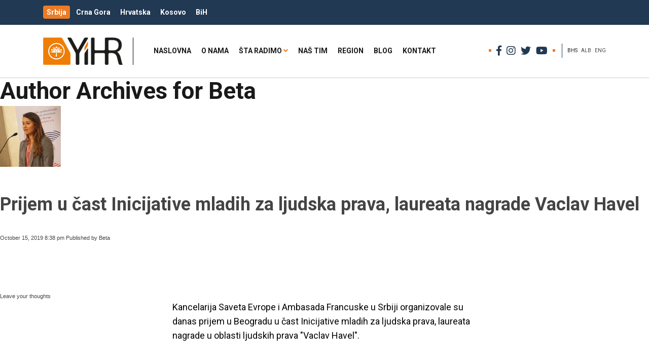

--- FILE ---
content_type: text/html; charset=UTF-8
request_url: https://yihr.rs/bhs/author/beta/
body_size: 14197
content:
<!doctype html>
<html lang="bhs-BHS" class="no-js">
	<head>
		<meta charset="UTF-8">
		<title>Beta, Author at YIHR.rs</title>
		<link href="//www.google-analytics.com" rel="dns-prefetch">
        <link href="https://yihr.rs/wp-content/themes/yihr/images/icons/touch.png" rel="apple-touch-icon-precomposed">
        <link href="https://fonts.googleapis.com/css?family=Open+Sans:400,400i,600,600i,700,700i|Roboto:400,400i,700,700i&amp;subset=cyrillic,cyrillic-ext,latin-ext" rel="stylesheet">
		<meta http-equiv="X-UA-Compatible" content="IE=edge,chrome=1">
		<meta name="viewport" content="width=device-width, initial-scale=1.0">
		<meta name="description" content="">
		<meta name='robots' content='index, follow, max-image-preview:large, max-snippet:-1, max-video-preview:-1' />
<link rel="alternate" hreflang="bhs" href="https://yihr.rs/bhs/author/beta/" />
<link rel="alternate" hreflang="sq" href="https://yihr.rs/sq/author/beta/" />
<link rel="alternate" hreflang="x-default" href="https://yihr.rs/bhs/author/beta/" />

	<!-- This site is optimized with the Yoast SEO plugin v20.7 - https://yoast.com/wordpress/plugins/seo/ -->
	<link rel="canonical" href="https://yihr.rs/bhs/author/beta/" />
	<meta property="og:locale" content="en_US" />
	<meta property="og:type" content="profile" />
	<meta property="og:title" content="Beta, Author at YIHR.rs" />
	<meta property="og:url" content="https://yihr.rs/bhs/author/beta/" />
	<meta property="og:site_name" content="YIHR.rs" />
	<meta property="og:image" content="https://secure.gravatar.com/avatar/b7e87d0ea4d08be7d558738f08fcd0d5?s=500&d=mm&r=g" />
	<meta name="twitter:card" content="summary_large_image" />
	<script type="application/ld+json" class="yoast-schema-graph">{"@context":"https://schema.org","@graph":[{"@type":"ProfilePage","@id":"https://yihr.rs/bhs/author/beta/","url":"https://yihr.rs/bhs/author/beta/","name":"Beta, Author at YIHR.rs","isPartOf":{"@id":"https://yihr.rs/bhs/#website"},"primaryImageOfPage":{"@id":"https://yihr.rs/bhs/author/beta/#primaryimage"},"image":{"@id":"https://yihr.rs/bhs/author/beta/#primaryimage"},"thumbnailUrl":"https://yihr.rs/wp-content/uploads/2019/10/DSC02371.jpg","breadcrumb":{"@id":"https://yihr.rs/bhs/author/beta/#breadcrumb"},"inLanguage":"bhs-BHS","potentialAction":[{"@type":"ReadAction","target":["https://yihr.rs/bhs/author/beta/"]}]},{"@type":"ImageObject","inLanguage":"bhs-BHS","@id":"https://yihr.rs/bhs/author/beta/#primaryimage","url":"https://yihr.rs/wp-content/uploads/2019/10/DSC02371.jpg","contentUrl":"https://yihr.rs/wp-content/uploads/2019/10/DSC02371.jpg","width":760,"height":400},{"@type":"BreadcrumbList","@id":"https://yihr.rs/bhs/author/beta/#breadcrumb","itemListElement":[{"@type":"ListItem","position":1,"name":"Home","item":"https://yihr.rs/bhs/"},{"@type":"ListItem","position":2,"name":"Archives for Beta"}]},{"@type":"WebSite","@id":"https://yihr.rs/bhs/#website","url":"https://yihr.rs/bhs/","name":"YIHR.rs","description":"","publisher":{"@id":"https://yihr.rs/bhs/#organization"},"potentialAction":[{"@type":"SearchAction","target":{"@type":"EntryPoint","urlTemplate":"https://yihr.rs/bhs/?s={search_term_string}"},"query-input":"required name=search_term_string"}],"inLanguage":"bhs-BHS"},{"@type":"Organization","@id":"https://yihr.rs/bhs/#organization","name":"Inicijativa mladih za ljudska prava","url":"https://yihr.rs/bhs/","logo":{"@type":"ImageObject","inLanguage":"bhs-BHS","@id":"https://yihr.rs/bhs/#/schema/logo/image/","url":"https://yihr.rs/wp-content/uploads/2019/04/yihr-logo.png","contentUrl":"https://yihr.rs/wp-content/uploads/2019/04/yihr-logo.png","width":157,"height":54,"caption":"Inicijativa mladih za ljudska prava"},"image":{"@id":"https://yihr.rs/bhs/#/schema/logo/image/"}},{"@type":"Person","@id":"https://yihr.rs/bhs/#/schema/person/1d45b318acd2d4a9ed753e5e4cf5a182","name":"Beta","image":{"@type":"ImageObject","inLanguage":"bhs-BHS","@id":"https://yihr.rs/bhs/#/schema/person/image/","url":"https://secure.gravatar.com/avatar/b7e87d0ea4d08be7d558738f08fcd0d5?s=96&d=mm&r=g","contentUrl":"https://secure.gravatar.com/avatar/b7e87d0ea4d08be7d558738f08fcd0d5?s=96&d=mm&r=g","caption":"Beta"},"mainEntityOfPage":{"@id":"https://yihr.rs/bhs/author/beta/"}}]}</script>
	<!-- / Yoast SEO plugin. -->


<link rel='dns-prefetch' href='//ws.sharethis.com' />
<script type="text/javascript">
window._wpemojiSettings = {"baseUrl":"https:\/\/s.w.org\/images\/core\/emoji\/14.0.0\/72x72\/","ext":".png","svgUrl":"https:\/\/s.w.org\/images\/core\/emoji\/14.0.0\/svg\/","svgExt":".svg","source":{"concatemoji":"https:\/\/yihr.rs\/wp-includes\/js\/wp-emoji-release.min.js?ver=6.1.9"}};
/*! This file is auto-generated */
!function(e,a,t){var n,r,o,i=a.createElement("canvas"),p=i.getContext&&i.getContext("2d");function s(e,t){var a=String.fromCharCode,e=(p.clearRect(0,0,i.width,i.height),p.fillText(a.apply(this,e),0,0),i.toDataURL());return p.clearRect(0,0,i.width,i.height),p.fillText(a.apply(this,t),0,0),e===i.toDataURL()}function c(e){var t=a.createElement("script");t.src=e,t.defer=t.type="text/javascript",a.getElementsByTagName("head")[0].appendChild(t)}for(o=Array("flag","emoji"),t.supports={everything:!0,everythingExceptFlag:!0},r=0;r<o.length;r++)t.supports[o[r]]=function(e){if(p&&p.fillText)switch(p.textBaseline="top",p.font="600 32px Arial",e){case"flag":return s([127987,65039,8205,9895,65039],[127987,65039,8203,9895,65039])?!1:!s([55356,56826,55356,56819],[55356,56826,8203,55356,56819])&&!s([55356,57332,56128,56423,56128,56418,56128,56421,56128,56430,56128,56423,56128,56447],[55356,57332,8203,56128,56423,8203,56128,56418,8203,56128,56421,8203,56128,56430,8203,56128,56423,8203,56128,56447]);case"emoji":return!s([129777,127995,8205,129778,127999],[129777,127995,8203,129778,127999])}return!1}(o[r]),t.supports.everything=t.supports.everything&&t.supports[o[r]],"flag"!==o[r]&&(t.supports.everythingExceptFlag=t.supports.everythingExceptFlag&&t.supports[o[r]]);t.supports.everythingExceptFlag=t.supports.everythingExceptFlag&&!t.supports.flag,t.DOMReady=!1,t.readyCallback=function(){t.DOMReady=!0},t.supports.everything||(n=function(){t.readyCallback()},a.addEventListener?(a.addEventListener("DOMContentLoaded",n,!1),e.addEventListener("load",n,!1)):(e.attachEvent("onload",n),a.attachEvent("onreadystatechange",function(){"complete"===a.readyState&&t.readyCallback()})),(e=t.source||{}).concatemoji?c(e.concatemoji):e.wpemoji&&e.twemoji&&(c(e.twemoji),c(e.wpemoji)))}(window,document,window._wpemojiSettings);
</script>
<style type="text/css">
img.wp-smiley,
img.emoji {
	display: inline !important;
	border: none !important;
	box-shadow: none !important;
	height: 1em !important;
	width: 1em !important;
	margin: 0 0.07em !important;
	vertical-align: -0.1em !important;
	background: none !important;
	padding: 0 !important;
}
</style>
	<link rel='stylesheet' id='la-icon-maneger-style-css' href='https://yihr.rs/wp-content/uploads/la_icon_sets/style.min.css?ver=6.1.9' media='all' />
<link rel='stylesheet' id='wp-block-library-css' href='https://yihr.rs/wp-includes/css/dist/block-library/style.min.css?ver=6.1.9' media='all' />
<link rel='stylesheet' id='classic-theme-styles-css' href='https://yihr.rs/wp-includes/css/classic-themes.min.css?ver=1' media='all' />
<style id='global-styles-inline-css' type='text/css'>
body{--wp--preset--color--black: #000000;--wp--preset--color--cyan-bluish-gray: #abb8c3;--wp--preset--color--white: #ffffff;--wp--preset--color--pale-pink: #f78da7;--wp--preset--color--vivid-red: #cf2e2e;--wp--preset--color--luminous-vivid-orange: #ff6900;--wp--preset--color--luminous-vivid-amber: #fcb900;--wp--preset--color--light-green-cyan: #7bdcb5;--wp--preset--color--vivid-green-cyan: #00d084;--wp--preset--color--pale-cyan-blue: #8ed1fc;--wp--preset--color--vivid-cyan-blue: #0693e3;--wp--preset--color--vivid-purple: #9b51e0;--wp--preset--gradient--vivid-cyan-blue-to-vivid-purple: linear-gradient(135deg,rgba(6,147,227,1) 0%,rgb(155,81,224) 100%);--wp--preset--gradient--light-green-cyan-to-vivid-green-cyan: linear-gradient(135deg,rgb(122,220,180) 0%,rgb(0,208,130) 100%);--wp--preset--gradient--luminous-vivid-amber-to-luminous-vivid-orange: linear-gradient(135deg,rgba(252,185,0,1) 0%,rgba(255,105,0,1) 100%);--wp--preset--gradient--luminous-vivid-orange-to-vivid-red: linear-gradient(135deg,rgba(255,105,0,1) 0%,rgb(207,46,46) 100%);--wp--preset--gradient--very-light-gray-to-cyan-bluish-gray: linear-gradient(135deg,rgb(238,238,238) 0%,rgb(169,184,195) 100%);--wp--preset--gradient--cool-to-warm-spectrum: linear-gradient(135deg,rgb(74,234,220) 0%,rgb(151,120,209) 20%,rgb(207,42,186) 40%,rgb(238,44,130) 60%,rgb(251,105,98) 80%,rgb(254,248,76) 100%);--wp--preset--gradient--blush-light-purple: linear-gradient(135deg,rgb(255,206,236) 0%,rgb(152,150,240) 100%);--wp--preset--gradient--blush-bordeaux: linear-gradient(135deg,rgb(254,205,165) 0%,rgb(254,45,45) 50%,rgb(107,0,62) 100%);--wp--preset--gradient--luminous-dusk: linear-gradient(135deg,rgb(255,203,112) 0%,rgb(199,81,192) 50%,rgb(65,88,208) 100%);--wp--preset--gradient--pale-ocean: linear-gradient(135deg,rgb(255,245,203) 0%,rgb(182,227,212) 50%,rgb(51,167,181) 100%);--wp--preset--gradient--electric-grass: linear-gradient(135deg,rgb(202,248,128) 0%,rgb(113,206,126) 100%);--wp--preset--gradient--midnight: linear-gradient(135deg,rgb(2,3,129) 0%,rgb(40,116,252) 100%);--wp--preset--duotone--dark-grayscale: url('#wp-duotone-dark-grayscale');--wp--preset--duotone--grayscale: url('#wp-duotone-grayscale');--wp--preset--duotone--purple-yellow: url('#wp-duotone-purple-yellow');--wp--preset--duotone--blue-red: url('#wp-duotone-blue-red');--wp--preset--duotone--midnight: url('#wp-duotone-midnight');--wp--preset--duotone--magenta-yellow: url('#wp-duotone-magenta-yellow');--wp--preset--duotone--purple-green: url('#wp-duotone-purple-green');--wp--preset--duotone--blue-orange: url('#wp-duotone-blue-orange');--wp--preset--font-size--small: 13px;--wp--preset--font-size--medium: 20px;--wp--preset--font-size--large: 36px;--wp--preset--font-size--x-large: 42px;--wp--preset--spacing--20: 0.44rem;--wp--preset--spacing--30: 0.67rem;--wp--preset--spacing--40: 1rem;--wp--preset--spacing--50: 1.5rem;--wp--preset--spacing--60: 2.25rem;--wp--preset--spacing--70: 3.38rem;--wp--preset--spacing--80: 5.06rem;}:where(.is-layout-flex){gap: 0.5em;}body .is-layout-flow > .alignleft{float: left;margin-inline-start: 0;margin-inline-end: 2em;}body .is-layout-flow > .alignright{float: right;margin-inline-start: 2em;margin-inline-end: 0;}body .is-layout-flow > .aligncenter{margin-left: auto !important;margin-right: auto !important;}body .is-layout-constrained > .alignleft{float: left;margin-inline-start: 0;margin-inline-end: 2em;}body .is-layout-constrained > .alignright{float: right;margin-inline-start: 2em;margin-inline-end: 0;}body .is-layout-constrained > .aligncenter{margin-left: auto !important;margin-right: auto !important;}body .is-layout-constrained > :where(:not(.alignleft):not(.alignright):not(.alignfull)){max-width: var(--wp--style--global--content-size);margin-left: auto !important;margin-right: auto !important;}body .is-layout-constrained > .alignwide{max-width: var(--wp--style--global--wide-size);}body .is-layout-flex{display: flex;}body .is-layout-flex{flex-wrap: wrap;align-items: center;}body .is-layout-flex > *{margin: 0;}:where(.wp-block-columns.is-layout-flex){gap: 2em;}.has-black-color{color: var(--wp--preset--color--black) !important;}.has-cyan-bluish-gray-color{color: var(--wp--preset--color--cyan-bluish-gray) !important;}.has-white-color{color: var(--wp--preset--color--white) !important;}.has-pale-pink-color{color: var(--wp--preset--color--pale-pink) !important;}.has-vivid-red-color{color: var(--wp--preset--color--vivid-red) !important;}.has-luminous-vivid-orange-color{color: var(--wp--preset--color--luminous-vivid-orange) !important;}.has-luminous-vivid-amber-color{color: var(--wp--preset--color--luminous-vivid-amber) !important;}.has-light-green-cyan-color{color: var(--wp--preset--color--light-green-cyan) !important;}.has-vivid-green-cyan-color{color: var(--wp--preset--color--vivid-green-cyan) !important;}.has-pale-cyan-blue-color{color: var(--wp--preset--color--pale-cyan-blue) !important;}.has-vivid-cyan-blue-color{color: var(--wp--preset--color--vivid-cyan-blue) !important;}.has-vivid-purple-color{color: var(--wp--preset--color--vivid-purple) !important;}.has-black-background-color{background-color: var(--wp--preset--color--black) !important;}.has-cyan-bluish-gray-background-color{background-color: var(--wp--preset--color--cyan-bluish-gray) !important;}.has-white-background-color{background-color: var(--wp--preset--color--white) !important;}.has-pale-pink-background-color{background-color: var(--wp--preset--color--pale-pink) !important;}.has-vivid-red-background-color{background-color: var(--wp--preset--color--vivid-red) !important;}.has-luminous-vivid-orange-background-color{background-color: var(--wp--preset--color--luminous-vivid-orange) !important;}.has-luminous-vivid-amber-background-color{background-color: var(--wp--preset--color--luminous-vivid-amber) !important;}.has-light-green-cyan-background-color{background-color: var(--wp--preset--color--light-green-cyan) !important;}.has-vivid-green-cyan-background-color{background-color: var(--wp--preset--color--vivid-green-cyan) !important;}.has-pale-cyan-blue-background-color{background-color: var(--wp--preset--color--pale-cyan-blue) !important;}.has-vivid-cyan-blue-background-color{background-color: var(--wp--preset--color--vivid-cyan-blue) !important;}.has-vivid-purple-background-color{background-color: var(--wp--preset--color--vivid-purple) !important;}.has-black-border-color{border-color: var(--wp--preset--color--black) !important;}.has-cyan-bluish-gray-border-color{border-color: var(--wp--preset--color--cyan-bluish-gray) !important;}.has-white-border-color{border-color: var(--wp--preset--color--white) !important;}.has-pale-pink-border-color{border-color: var(--wp--preset--color--pale-pink) !important;}.has-vivid-red-border-color{border-color: var(--wp--preset--color--vivid-red) !important;}.has-luminous-vivid-orange-border-color{border-color: var(--wp--preset--color--luminous-vivid-orange) !important;}.has-luminous-vivid-amber-border-color{border-color: var(--wp--preset--color--luminous-vivid-amber) !important;}.has-light-green-cyan-border-color{border-color: var(--wp--preset--color--light-green-cyan) !important;}.has-vivid-green-cyan-border-color{border-color: var(--wp--preset--color--vivid-green-cyan) !important;}.has-pale-cyan-blue-border-color{border-color: var(--wp--preset--color--pale-cyan-blue) !important;}.has-vivid-cyan-blue-border-color{border-color: var(--wp--preset--color--vivid-cyan-blue) !important;}.has-vivid-purple-border-color{border-color: var(--wp--preset--color--vivid-purple) !important;}.has-vivid-cyan-blue-to-vivid-purple-gradient-background{background: var(--wp--preset--gradient--vivid-cyan-blue-to-vivid-purple) !important;}.has-light-green-cyan-to-vivid-green-cyan-gradient-background{background: var(--wp--preset--gradient--light-green-cyan-to-vivid-green-cyan) !important;}.has-luminous-vivid-amber-to-luminous-vivid-orange-gradient-background{background: var(--wp--preset--gradient--luminous-vivid-amber-to-luminous-vivid-orange) !important;}.has-luminous-vivid-orange-to-vivid-red-gradient-background{background: var(--wp--preset--gradient--luminous-vivid-orange-to-vivid-red) !important;}.has-very-light-gray-to-cyan-bluish-gray-gradient-background{background: var(--wp--preset--gradient--very-light-gray-to-cyan-bluish-gray) !important;}.has-cool-to-warm-spectrum-gradient-background{background: var(--wp--preset--gradient--cool-to-warm-spectrum) !important;}.has-blush-light-purple-gradient-background{background: var(--wp--preset--gradient--blush-light-purple) !important;}.has-blush-bordeaux-gradient-background{background: var(--wp--preset--gradient--blush-bordeaux) !important;}.has-luminous-dusk-gradient-background{background: var(--wp--preset--gradient--luminous-dusk) !important;}.has-pale-ocean-gradient-background{background: var(--wp--preset--gradient--pale-ocean) !important;}.has-electric-grass-gradient-background{background: var(--wp--preset--gradient--electric-grass) !important;}.has-midnight-gradient-background{background: var(--wp--preset--gradient--midnight) !important;}.has-small-font-size{font-size: var(--wp--preset--font-size--small) !important;}.has-medium-font-size{font-size: var(--wp--preset--font-size--medium) !important;}.has-large-font-size{font-size: var(--wp--preset--font-size--large) !important;}.has-x-large-font-size{font-size: var(--wp--preset--font-size--x-large) !important;}
.wp-block-navigation a:where(:not(.wp-element-button)){color: inherit;}
:where(.wp-block-columns.is-layout-flex){gap: 2em;}
.wp-block-pullquote{font-size: 1.5em;line-height: 1.6;}
</style>
<link rel='stylesheet' id='wpml-blocks-css' href='https://yihr.rs/wp-content/plugins/sitepress-multilingual-cms/dist/css/blocks/styles.css?ver=4.6.3' media='all' />
<link rel='stylesheet' id='cpsh-shortcodes-css' href='https://yihr.rs/wp-content/plugins/column-shortcodes/assets/css/shortcodes.css?ver=1.0.1' media='all' />
<link rel='stylesheet' id='contact-form-7-css' href='https://yihr.rs/wp-content/plugins/contact-form-7/includes/css/styles.css?ver=5.7.6' media='all' />
<link rel='stylesheet' id='crp-style-rounded-thumbs-css' href='https://yihr.rs/wp-content/plugins/contextual-related-posts/css/rounded-thumbs.min.css?ver=3.4.0' media='all' />
<style id='crp-style-rounded-thumbs-inline-css' type='text/css'>

			.crp_related.crp-rounded-thumbs a {
			  width: 150px;
			  height: 150px;
			  text-decoration: none;
			}
			.crp_related.crp-rounded-thumbs img {
			  max-width: 150px;
			  margin: auto;
			}
			.crp_related.crp-rounded-thumbs .crp_title {
			  width: 100%;
			}
			
</style>
<link rel='stylesheet' id='sf_styles-css' href='https://yihr.rs/wp-content/plugins/superfly-menu/css/public.min.css?ver=6.1.9' media='all' />
<link rel='stylesheet' id='wpml-legacy-horizontal-list-0-css' href='//yihr.rs/wp-content/plugins/sitepress-multilingual-cms/templates/language-switchers/legacy-list-horizontal/style.min.css?ver=1' media='all' />
<link rel='stylesheet' id='bootstrap-css' href='https://yihr.rs/wp-content/themes/yihr/assets/bootstrap/css/bootstrap.min.css?ver=4.1.3' media='all' />
<link rel='stylesheet' id='fontawesome-css' href='https://yihr.rs/wp-content/themes/yihr/css/fontawesome/css/all.css?ver=5.3.1' media='all' />
<link rel='stylesheet' id='mweb-css' href='https://yihr.rs/wp-content/themes/yihr/style.css?ver=1602017519' media='all' />
<script type='text/javascript' src='https://yihr.rs/wp-content/themes/yihr/js/lib/conditionizr-4.3.0.min.js?ver=4.3.0' id='conditionizr-js'></script>
<script type='text/javascript' src='https://yihr.rs/wp-content/themes/yihr/js/lib/modernizr-2.7.1.min.js?ver=2.7.1' id='modernizr-js'></script>
<script type='text/javascript' src='https://yihr.rs/wp-includes/js/jquery/jquery.min.js?ver=3.6.1' id='jquery-core-js'></script>
<script type='text/javascript' src='https://yihr.rs/wp-includes/js/jquery/jquery-migrate.min.js?ver=3.3.2' id='jquery-migrate-js'></script>
<script type='text/javascript' src='https://yihr.rs/wp-content/themes/yihr/assets/easytabs/jquery.easytabs.min.js?ver=1.0.0' id='mytabs-js'></script>
<script type='text/javascript' src='https://yihr.rs/wp-content/themes/yihr/assets/easytabs/jquery.hashchange.min.js?ver=1.0.0' id='mytabshash-js'></script>
<script type='text/javascript' src='https://yihr.rs/wp-content/themes/yihr/js/scripts.js?ver=1557091895' id='wsscripts-js'></script>
<script type='text/javascript' src='https://yihr.rs/wp-content/plugins/superfly-menu/includes/vendor/looks_awesome/icon_manager/js/md5.js?ver=1.0,0' id='la-icon-manager-md5-js'></script>
<script type='text/javascript' src='https://yihr.rs/wp-content/plugins/superfly-menu/includes/vendor/looks_awesome/icon_manager/js/util.js?ver=1.0,0' id='la-icon-manager-util-js'></script>
<script id='st_insights_js' type='text/javascript' src='https://ws.sharethis.com/button/st_insights.js?publisher=4d48b7c5-0ae3-43d4-bfbe-3ff8c17a8ae6&#038;product=simpleshare&#038;ver=8.5.3' id='ssba-sharethis-js'></script>
<script type='text/javascript' id='sf_main-js-extra'>
/* <![CDATA[ */
var SF_Opts = {"social":{"facebook":"https:\/\/www.facebook.com\/inicijativa.mladih","twitter":"https:\/\/twitter.com\/YIHRserbia","instagram":"https:\/\/www.instagram.com\/inicijativa\/"},"search":"hidden","blur":"","fade":"no","test_mode":"","hide_def":"","mob_nav":"","dynamic":"","sidebar_style":"side","sidebar_behaviour":"slide","alt_menu":"","sidebar_pos":"right","width_panel_1":"275","width_panel_2":"250","width_panel_3":"250","width_panel_4":"200","base_color":"#fff","opening_type":"click","sub_type":"","sub_opening_type":"hover","label":"metro","label_top":"0px","label_size":"53px","label_vis":"hidden","item_padding":"15","bg":"","path":"https:\/\/yihr.rs\/wp-content\/plugins\/superfly-menu\/img\/","menu":"{\"823\":{\"term_id\":823,\"name\":\"Glavni meni\",\"loc\":{\"pages\":{\"5\":1,\"16\":1,\"18\":1,\"20\":1,\"22\":1,\"47\":1,\"88\":1,\"90\":1,\"549\":1,\"822\":1,\"826\":1,\"828\":1,\"830\":1,\"832\":1,\"834\":1,\"836\":1,\"862\":1,\"864\":1,\"866\":1,\"868\":1,\"870\":1,\"873\":1,\"875\":1,\"877\":1,\"879\":1,\"881\":1,\"883\":1,\"885\":1,\"887\":1,\"889\":1,\"891\":1,\"893\":1,\"1052\":1,\"1291\":1,\"1712\":1,\"1715\":1,\"1738\":1,\"1766\":1,\"2549\":1,\"2662\":1,\"2669\":1,\"4469\":1,\"4473\":1,\"5097\":1,\"5129\":1,\"5131\":1,\"6282\":1,\"6299\":1,\"6427\":1},\"cposts\":{\"captainform_post\":1,\"bwg_gallery\":1,\"bwg_album\":1,\"bwg_tag\":1},\"cats\":{\"1\":1,\"2\":1,\"3\":1,\"4\":1,\"232\":1,\"235\":1,\"237\":1,\"239\":1,\"308\":1,\"822\":1,\"824\":1,\"826\":1,\"827\":1},\"taxes\":{},\"langs\":{\"sq\":1,\"en\":1,\"bhs\":1},\"wp_pages\":{\"front\":1,\"home\":1,\"archive\":1,\"single\":1,\"forbidden\":1,\"search\":1},\"ids\":[\"\"]},\"isDef\":true}}","togglers":"#custom_toggle","subMenuSupport":"yes","subMenuSelector":"sub-menu, children","eventsInterval":"51","activeClassSelector":"current-menu-item","allowedTags":"DIV, NAV, UL, OL, LI, A, P, H1, H2, H3, H4, SPAN","menuData":[],"siteBase":"https:\/\/yihr.rs","plugin_ver":"4.5.9"};
/* ]]> */
</script>
<script type='text/javascript' src='https://yihr.rs/wp-content/plugins/superfly-menu/js/public.min.js?ver=4.5.9' id='sf_main-js'></script>
<link rel="https://api.w.org/" href="https://yihr.rs/bhs/wp-json/" /><link rel="alternate" type="application/json" href="https://yihr.rs/bhs/wp-json/wp/v2/users/34" /><meta name="generator" content="WPML ver:4.6.3 stt:48,65,1;" />
<script>
    var SFM_is_mobile = (function () {
        var n = navigator.userAgent;
        var reg = new RegExp('Android\s([0-9\.]*)')
        var match = n.toLowerCase().match(reg);
        var android =  match ? parseFloat(match[1]) : false;
        if (android && android < 3.6) return

        return n.match(/Android|BlackBerry|IEMobile|iPhone|iPad|iPod|Opera Mini/i)
    })();

	var SFM_skew_disabled = (function($){
		var window_width = $(window).width();
		var sfm_width = 275;
		if(sfm_width * 2 >= window_width){
			return true;
		}
		return false;
	})(jQuery);

    (function(){
        var mob_bar = '';
        var pos = 'right';
        var iconbar = '';
        var classes = SFM_is_mobile ? (mob_bar ? 'sfm-mobile sfm-mob-nav' : 'sfm-mobile'): 'sfm-no-mobile';
        classes += ' sfm-pos-' + pos;
        classes += iconbar ? ' sfm-bar' : '';
		classes += SFM_skew_disabled ? ' sfm-skew-disabled' : '';
		window.SFM_classes = classes;
        document.getElementsByTagName('html')[0].className = document.getElementsByTagName('html')[0].className + ' ' + classes;
    })();
</script>
<style id="superfly-dynamic-styles">
	@font-face {
		font-family: 'sfm-icomoon';
		src:url('https://yihr.rs/wp-content/plugins/superfly-menu/img/fonts/icomoon.eot?wehgh4');
		src: url('https://yihr.rs/wp-content/plugins/superfly-menu/img/fonts/icomoon.svg?wehgh4#icomoon') format('svg'),
		url('https://yihr.rs/wp-content/plugins/superfly-menu/img/fonts/icomoon.eot?#iefixwehgh4') format('embedded-opentype'),
		url('https://yihr.rs/wp-content/plugins/superfly-menu/img/fonts/icomoon.woff?wehgh4') format('woff'),
		url('https://yihr.rs/wp-content/plugins/superfly-menu/img/fonts/icomoon.ttf?wehgh4') format('truetype');
		font-weight: normal;
		font-style: normal;
	}
	#sfm-sidebar.sfm-vertical-nav .sfm-has-child-menu .sfm-sm-indicator i:after {
		content: '\e610';
		-webkit-transition: all 0.3s cubic-bezier(0.215, 0.061, 0.355, 1);
		-moz-transition: all 0.3s cubic-bezier(0.215, 0.061, 0.355, 1);
		-o-transition: all 0.3s cubic-bezier(0.215, 0.061, 0.355, 1);
		transition: all 0.3s cubic-bezier(0.215, 0.061, 0.355, 1);
		-webkit-backface-visibility: hidden;
		display: inline-block;
	}

    .sfm-navicon, .sfm-navicon:after, .sfm-navicon:before, .sfm-sidebar-close:before, .sfm-sidebar-close:after {
       height: 1px !important;
    }
    .sfm-label-square .sfm-navicon-button, .sfm-label-rsquare .sfm-navicon-button, .sfm-label-circle .sfm-navicon-button {
        border-width: 1px !important;
    }

    .sfm-vertical-nav .sfm-submenu-visible > a .sfm-sm-indicator i:after {
		-webkit-transform: rotate(180deg);
		-moz-transform: rotate(180deg);
		-ms-transform: rotate(180deg);
		-o-transform: rotate(180deg);
		transform: rotate(180deg);
	}

	#sfm-mob-navbar .sfm-navicon-button:after {
		/*width: 30px;*/
	}

	.sfm-pos-right .sfm-vertical-nav .sfm-has-child-menu > a:before {
		display: none;
	}

	#sfm-sidebar.sfm-vertical-nav .sfm-menu .sfm-sm-indicator {
		background: rgba(255,255,255,0.085);
	}

	.sfm-pos-right #sfm-sidebar.sfm-vertical-nav .sfm-menu li a {
		/*padding-left: 10px !important;*/
	}

	.sfm-pos-right #sfm-sidebar.sfm-vertical-nav .sfm-sm-indicator {
		left: auto;
		right: 0;
	}



.sfm-mobile #sfm-sidebar.sfm-compact-header .sfm-logo img {
	max-height: 75px;
}

#sfm-sidebar.sfm-compact .sfm-nav {
	min-height: 50vh;
	height: auto;
	max-height: none;
	margin-top: 0px;
}

#sfm-sidebar.sfm-compact-footer .sfm-social {
	margin-top: 30px;
	margin-bottom: 10px;
	position: relative;
}

#sfm-sidebar.sfm-compact .sfm-sidebar-bg {
	min-height: 150%;
}

#sfm-sidebar.sfm-compact  input[type=search] {
	font-size: 16px;
}
/*}*/

#sfm-sidebar .sfm-sidebar-bg, #sfm-sidebar .sfm-social {
	background-color: #fff !important;
}


#sfm-sidebar, .sfm-sidebar-bg, #sfm-sidebar .sfm-nav, #sfm-sidebar .sfm-logo, #sfm-sidebar .sfm-social, .sfm-style-toolbar .sfm-copy {
	width: 275px;
}
#sfm-sidebar:not(.sfm-iconbar) .sfm-menu li > a span{
	max-width: calc(275px - 80px);}
#sfm-sidebar .sfm-social {
	background-color: transparent !important;
}

    


	#sfm-sidebar .sfm-menu li a,
#sfm-sidebar .sfm-chapter,
#sfm-sidebar .widget-area,
.sfm-search-form input {
	padding-left: 28px !important;
}


#sfm-sidebar.sfm-compact  .sfm-social li {
	text-align: left;
}

#sfm-sidebar.sfm-compact  .sfm-social:before {
	right: auto;
	left: auto;
left: 10%;
}


#sfm-sidebar:after {
	display: none !important;
}

#sfm-sidebar .search-form {
	display: none !important;
}




#sfm-sidebar,
.sfm-pos-right .sfm-sidebar-slide.sfm-body-pushed #sfm-mob-navbar {
	-webkit-transform: translate(-275px,0);
	-moz-transform: translate(-275px,0);
	-ms-transform: translate(-275px,0);
	-o-transform: translate(-275px,0);
	transform: translate(-275px,0);
	-webkit-transform: translate3d(-275px,0,0);
	-moz-transform: translate3d(-275px,0,0);
	-ms-transform: translate3d(-275px,0,0);
	-o-transform: translate3d(-275px,0,0);
	transform: translate3d(-275px,0,0);
}

.sfm-pos-right #sfm-sidebar, .sfm-sidebar-slide.sfm-body-pushed #sfm-mob-navbar {
	-webkit-transform: translate(275px,0);
	-moz-transform: translate(275px,0);
	-ms-transform: translate(275px,0);
	-o-transform: translate(275px,0);
	transform: translate(275px,0);
	-webkit-transform: translate3d(275px,0,0);
	-moz-transform: translate3d(275px,0,0);
	-ms-transform: translate3d(275px,0,0);
	-o-transform: translate3d(275px,0,0);
	transform: translate3d(275px,0,0);
}

.sfm-pos-left #sfm-sidebar .sfm-view-level-1 {
	left: 275px;
	width: 250px;
	-webkit-transform: translate(-250px,0);
	-moz-transform: translate(-250px,0);
	-ms-transform: translate(-250px,0);
	-o-transform: translate(-250px,0);
	transform: translate(-250px,0);
	-webkit-transform: translate3d(-250px,0,0);
	-moz-transform: translate3d(-250px,0,0);
	-ms-transform: translate3d(-250px,0,0);
	-o-transform: translate3d(-250px,0,0);
	transform: translate3d(-250px,0,0);
}

.sfm-pos-right #sfm-sidebar .sfm-view-level-1 {
	left: auto;
	right: 275px;
	width: 250px;
	-webkit-transform: translate(250px,0);
	-moz-transform: translate(250px,0);
	-ms-transform: translate(250px,0);
	-o-transform: translate(250px,0);
	transform: translate(250px,0);
	-webkit-transform: translate3d(250px,0,0);
	-moz-transform: translate3d(250px,0,0);
	-ms-transform: translate3d(250px,0,0);
	-o-transform: translate3d(250px,0,0);
	transform: translate3d(250px,0,0);
}

.sfm-pos-left #sfm-sidebar .sfm-view-level-2 {
	left: 525px;
	width: 250px;
	-webkit-transform: translate(-775px,0);
	-moz-transform: translate(-775px,0);
	-ms-transform: translate(-775px,0);
	-o-transform: translate(-775px,0);
	transform: translate(-775px,0);
	-webkit-transform: translate3d(-775px,0,0);
	-moz-transform: translate3d(-775px,0,0);
	-ms-transform: translate3d(-775px,0,0);
	-o-transform: translate3d(-775px,0,0);
	transform: translate3d(-775px,0,0);
}

.sfm-pos-right #sfm-sidebar .sfm-view-level-2
{
	left: auto;
	right: 525px;
	width: 250px;
	-webkit-transform: translate(775px,0);
	-moz-transform: translate(775px,0);
	-ms-transform: translate(775px,0);
	-o-transform: translate(775px,0);
	transform: translate(775px,0);
	-webkit-transform: translate3d(775px,0,0);
	-moz-transform: translate3d(775px,0,0);
	-ms-transform: translate3d(775px,0,0);
	-o-transform: translate3d(775px,0,0);
	transform: translate3d(775px,0,0);
}

.sfm-pos-left #sfm-sidebar .sfm-view-level-3 {
	left: 775px;
	width: 200px;
	-webkit-transform: translate(-775px,0);
	-moz-transform: translate(-775px,0);
	-ms-transform: translate(-775px,0);
	-o-transform: translate(-775px,0);
	transform: translate(-775px,0);
	-webkit-transform: translate3d(-775px,0,0);
	-moz-transform: translate3d(-775px,0,0);
	-ms-transform: translate3d(-775px,0,0);
	-o-transform: translate3d(-775px,0,0);
	transform: translate3d(-775px,0,0);
}

.sfm-pos-right #sfm-sidebar .sfm-view-level-3 {
	left: auto;
	right: 775px;
	width: 200px;
	-webkit-transform: translate(775px,0);
	-moz-transform: translate(775px,0);
	-ms-transform: translate(775px,0);
	-o-transform: translate(775px,0);
	transform: translate(775px,0);
	-webkit-transform: translate3d(775px,0,0);
	-moz-transform: translate3d(775px,0,0);
	-ms-transform: translate3d(775px,0,0);
	-o-transform: translate3d(775px,0,0);
	transform: translate3d(775px,0,0);
}

.sfm-view-pushed-1 #sfm-sidebar .sfm-view-level-2 {
	-webkit-transform: translate(-250px,0);
	-moz-transform: translate(-250px,0);
	-ms-transform: translate(-250px,0);
	-o-transform: translate(-250px,0);
	transform: translate(-250px,0);
	-webkit-transform: translate3d(-250px,0,0);
	-moz-transform: translate3d(-250px,0,0);
	-ms-transform: translate3d(-250px,0,0);
	-o-transform: translate3d(-250px,0,0);
	transform: translate3d(-250px,0,0);
}

.sfm-pos-right .sfm-view-pushed-1 #sfm-sidebar .sfm-view-level-2 {
	-webkit-transform: translate(250px,0);
	-moz-transform: translate(250px,0);
	-ms-transform: translate(250px,0);
	-o-transform: translate(250px,0);
	transform: translate(250px,0);
	-webkit-transform: translate3d(250px,0,0);
	-moz-transform: translate3d(250px,0,0);
	-ms-transform: translate3d(250px,0,0);
	-o-transform: translate3d(250px,0,0);
	transform: translate3d(250px,0,0);
}

.sfm-view-pushed-2 #sfm-sidebar .sfm-view-level-3 {
	-webkit-transform: translate(-200px,0);
	-moz-transform: translate(-200px,0);
	-ms-transform: translate(-200px,0);
	-o-transform: translate(-200px,0);
	transform: translate(-200px,0);
	-webkit-transform: translate3d(-200px,0,0);
	-moz-transform: translate3d(-200px,0,0);
	-ms-transform: translate3d(-200px,0,0);
	-o-transform: translate3d(-200px,0,0);
	transform: translate3d(-200px,0,0);
}

.sfm-pos-right .sfm-view-pushed-2 #sfm-sidebar .sfm-view-level-3 {
	-webkit-transform: translate(200px,0);
	-moz-transform: translate(200px,0);
	-ms-transform: translate(200px,0);
	-o-transform: translate(200px,0);
	transform: translate(200px,0);
	-webkit-transform: translate3d(200px,0,0);
	-moz-transform: translate3d(200px,0,0);
	-ms-transform: translate3d(200px,0,0);
	-o-transform: translate3d(200px,0,0);
	transform: translate3d(200px,0,0);
}

#sfm-sidebar .sfm-view-level-1, #sfm-sidebar ul.sfm-menu-level-1 {
	background: #EC7B25;
}


#sfm-sidebar .sfm-menu a img{
	max-width: 40px;
	max-height: 40px;
}
#sfm-sidebar .sfm-menu .la_icon{
	font-size: 40px;
	min-width: 40px;
	min-height: 40px;
}


#sfm-sidebar .sfm-view-level-2, #sfm-sidebar ul.sfm-menu-level-2 {
	background: #36939e;
}

#sfm-sidebar .sfm-view-level-3, #sfm-sidebar ul.sfm-menu-level-3 {
	background: #9e466b;
}

#sfm-sidebar .sfm-menu-level-0 li, #sfm-sidebar .sfm-menu-level-0 li a, .sfm-title h3 {
	color: #000;
}

#sfm-sidebar .sfm-menu li a, #sfm-sidebar .sfm-chapter, #sfm-sidebar .sfm-search-form {
	padding: 15px 0;
	text-transform: capitalize;
}

#sfm-sidebar .sfm-search-form span {
	top: 19px;
}

#sfm-sidebar {
	font-family: inherit;
}

#sfm-sidebar .sfm-sm-indicator {
	line-height: 20px;
}

#sfm-sidebar .sfm-search-form input {
	font-size: 20px;
}

#sfm-sidebar .sfm-menu li a, #sfm-sidebar .sfm-menu .sfm-chapter {
	font-family: inherit;
	font-weight: normal;
	font-size: 20px;
	text-align: left;
	-moz-font-smoothing: antialiased;
	-webkit-font-smoothing: antialiased;
	font-smoothing: antialiased;
	text-rendering: optimizeLegibility;
}
#sfm-sidebar .sfm-widget,
#sfm-sidebar .widget-area{
	text-align: left;
}
#sfm-sidebar .sfm-menu .sfm-chapter {
	font-size: 15px;
	margin-top: 15px;
}
#sfm-sidebar .sfm-menu .sfm-chapter div{
	font-family: inherit;
	font-size: 15px;
}
.sfm-rollback a {
	font-family: inherit;
}
#sfm-sidebar .sfm-menu .la_icon{
	color: #777;
}

#sfm-sidebar .sfm-menu-level-0 li .sfm-sm-indicator i,#sfm-sidebar .sfm-menu-level-0 .sfm-sl, .sfm-title h2, .sfm-social:after {
	color: #aaaaaa;
}#sfm-sidebar .sfm-menu-level-1 li .sfm-sm-indicator i,#sfm-sidebar .sfm-menu-level-1 .sfm-sl {
	 color: #aaaaaa;
 }#sfm-sidebar .sfm-menu-level-2 li .sfm-sm-indicator i,#sfm-sidebar .sfm-menu-level-2 .sfm-sl {
	  color: #aaaaaa;
  }#sfm-sidebar .sfm-menu-level-3 li .sfm-sm-indicator i,#sfm-sidebar .sfm-menu-level-3 .sfm-sl {
	   color: #aaaaaa;
   }
    .sfm-menu-level-0 .sfm-chapter {
        color: #00FFB8 !important;
    }    .sfm-menu-level-1 .sfm-chapter {
        color: #FFFFFF !important;
    }    .sfm-menu-level-2 .sfm-chapter {
        color: #FFFFFF !important;
    }    .sfm-menu-level-3 .sfm-chapter {
        color: #FFFFFF !important;
    }
#sfm-sidebar .sfm-view-level-1 li a,
#sfm-sidebar .sfm-menu-level-1 li a{
	color: #ffffff;
	border-color: #ffffff;
}

#sfm-sidebar:after {
	background-color: #fff;
}

#sfm-sidebar .sfm-view-level-2 li a,
#sfm-sidebar .sfm-menu-level-2 li a{
	color: #ffffff;
	border-color: #ffffff;
}

#sfm-sidebar .sfm-view-level-3 li a,
#sfm-sidebar .sfm-menu-level-3 li a {
	color: #ffffff;
	border-color: #ffffff;
}

.sfm-navicon-button {
	top: 0px;
}

.sfm-mobile .sfm-navicon-button {
	top: 0px;
}

	
.sfm-navicon-button {
	right: 0px !important;
}
.sfm-mobile .sfm-navicon-button {
	right: inherit;
}
.sfm-no-mobile.sfm-pos-left.sfm-bar body, .sfm-no-mobile.sfm-pos-left.sfm-bar #wpadminbar {
padding-left: 275px !important;
}
.sfm-no-mobile.sfm-pos-right.sfm-bar body, .sfm-no-mobile.sfm-pos-right.sfm-bar #wpadminbar {
padding-right: 275px !important;
}
.sfm-navicon:after,
.sfm-label-text .sfm-navicon:after,
.sfm-label-none .sfm-navicon:after {
	top: -8px;
}
.sfm-navicon:before,
.sfm-label-text .sfm-navicon:before,
.sfm-label-none .sfm-navicon:before {
	top: 8px;
}

.sfm-body-pushed #sfm-overlay, body[class*="sfm-view-pushed"] #sfm-overlay {
	opacity: 0.6;
}
.sfm-body-pushed #sfm-overlay, body[class*="sfm-view-pushed"] #sfm-overlay {
	cursor: url("https://yihr.rs/wp-content/plugins/superfly-menu/img/close3.png") 16 16,pointer;
}



.sfm-style-skew #sfm-sidebar .sfm-social{
	height: auto;
	/*min-height: 75px;*/
}
.sfm-style-skew #sfm-sidebar .sfm-menu-level-0 li:hover,
.sfm-style-skew #sfm-sidebar .sfm-menu-level-0 li a:hover{
	color: #00FFB8;
}
.sfm-theme-top .sfm-sidebar-bg,
.sfm-theme-bottom .sfm-sidebar-bg{
	width: 550px;
}
/* Pos left */
.sfm-theme-top .sfm-sidebar-bg{
	-webkit-transform: translate3d(-275px,0,0) skewX(-20.65deg);
	-moz-transform: translate3d(-275px,0,0) skewX(-20.65deg);
	-ms-transform: translate3d(-275px,0,0) skewX(-20.65deg);
	-o-transform: translate3d(-275px,0,0) skewX(-20.65deg);
	transform: translate3d(-275px,0,0) skewX(-20.65deg);
}
.sfm-theme-bottom .sfm-sidebar-bg{
	-webkit-transform: translate3d(-550px,0,0) skewX(20.65deg);
	-moz-transform: translate3d(-550px,0,0) skewX(20.65deg);
	-ms-transform: translate3d(-550px,0,0) skewX(20.65deg);
	-o-transform: translate3d(-550px,0,0) skewX(20.65deg);
	transform: translate3d(-275px,0,0) skewX(20.65deg);
}
/* Pos right */
.sfm-pos-right .sfm-theme-top .sfm-sidebar-bg{
	-webkit-transform: translate3d(-0px,0,0) skewX(20.65deg);
	-moz-transform: translate3d(-0px,0,0) skewX(20.65deg);
	-ms-transform: translate3d(-0px,0,0) skewX(20.65deg);
	-o-transform: translate3d(-0px,0,0) skewX(20.65deg);
	transform: translate3d(-0px,0,0) skewX(20.65deg);
}
.sfm-pos-right .sfm-theme-bottom .sfm-sidebar-bg{
	-webkit-transform: translate3d(-0px,0,0) skewX(-20.65deg);
	-moz-transform: translate3d(-0px,0,0) skewX(-20.65deg);
	-ms-transform: translate3d(-0px,0,0) skewX(-20.65deg);
	-o-transform: translate3d(-0px,0,0) skewX(-20.65deg);
	transform: translate3d(-0px,0,0) skewX(-20.65deg);
}
.sfm-sidebar-exposed.sfm-theme-top .sfm-sidebar-bg,
.sfm-sidebar-always .sfm-theme-top .sfm-sidebar-bg{
	-webkit-transform: translate3d(-141.5px,0,0) skewX(-20.65deg);
	-moz-transform: translate3d(-141.5px,0,0) skewX(-20.65deg);
	-ms-transform: translate3d(-141.5px,0,0) skewX(-20.65deg);
	-o-transform: translate3d(-141.5px,0,0) skewX(-20.65deg);
	transform: translate3d(-141.5px,0,0) skewX(-20.65deg);
}
.sfm-pos-right .sfm-sidebar-exposed.sfm-theme-top .sfm-sidebar-bg,
.sfm-pos-right .sfm-sidebar-always .sfm-theme-top .sfm-sidebar-bg{
	-webkit-transform: translate3d(-275px,0,0) skewX(20.65deg);
	-moz-transform: translate3d(-275px,0,0) skewX(20.65deg);
	-ms-transform: translate3d(-275px,0,0) skewX(20.65deg);
	-o-transform: translate3d(-275px,0,0) skewX(20.65deg);
	transform: translate3d(-137.5px,0,0) skewX(20.65deg);
}
.sfm-sidebar-exposed.sfm-theme-bottom .sfm-sidebar-bg,
.sfm-sidebar-always .sfm-theme-bottom .sfm-sidebar-bg{
	-webkit-transform: translate3d(0,0,0) skewX(20.65deg);
	-moz-transform: translate3d(0,0,0) skewX(20.65deg);
	-ms-transform: translate3d(0,0,0) skewX(20.65deg);
	-o-transform: translate3d(0,0,0) skewX(20.65deg);
	transform: translate3d(0,0,0) skewX(20.65deg);
}
.sfm-pos-right .sfm-sidebar-exposed.sfm-theme-bottom .sfm-sidebar-bg,
.sfm-pos-right .sfm-sidebar-always .sfm-theme-bottom .sfm-sidebar-bg{
	-webkit-transform: translate3d(-279px,0,0) skewX(-20.65deg);
	-moz-transform: translate3d(-279px,0,0) skewX(-20.65deg);
	-ms-transform: translate3d(-279px,0,0) skewX(-20.65deg);
	-o-transform: translate3d(-279px,0,0) skewX(-20.65deg);
	transform: translate3d(-279px,0,0) skewX(-20.65deg);
}

/* Always visible */
.sfm-sidebar-always.sfm-theme-top .sfm-sidebar-bg{
	-webkit-transform: skewX(-20.65deg);
	-moz-transform: skewX(-20.65deg);
	-ms-transform: skewX(-20.65deg);
	-o-transform: skewX(-20.65deg);
	transform: skewX(-20.65deg);
}
.sfm-pos-right .sfm-sidebar-always.sfm-theme-top .sfm-sidebar-bg{
	-webkit-transform: skewX(20.65deg);
	-moz-transform: skewX(20.65deg);
	-ms-transform: skewX(20.65deg);
	-o-transform: skewX(20.65deg);
	transform: skewX(20.65deg);
}
.sfm-sidebar-always.sfm-theme-bottom .sfm-sidebar-bg{
	-webkit-transform: skewX(-160.65deg);
	-moz-transform: skewX(-160.65deg);
	-ms-transform: skewX(-160.65deg);
	-o-transform: skewX(-160.65deg);
	transform: skewX(-160.65deg);
}
.sfm-pos-right .sfm-sidebar-always.sfm-theme-bottom .sfm-sidebar-bg{
	-webkit-transform: skewX(160.65deg);
	-moz-transform: skewX(160.65deg);
	-ms-transform: skewX(160.65deg);
	-o-transform: skewX(160.65deg);
	transform: skewX(160.65deg);
}

.sfm-navicon,
.sfm-navicon:after,
.sfm-navicon:before,
.sfm-label-metro .sfm-navicon-button,
#sfm-mob-navbar {
	background-color: #000000;
}

.sfm-label-metro .sfm-navicon,
#sfm-mob-navbar .sfm-navicon,
.sfm-label-metro .sfm-navicon:after,
#sfm-mob-navbar .sfm-navicon:after,
.sfm-label-metro .sfm-navicon:before,
#sfm-mob-navbar .sfm-navicon:before  {
	background-color: #ffffff;
}
.sfm-navicon-button .sf_label_icon{
	color: #ffffff;
}

.sfm-label-square .sfm-navicon-button,
.sfm-label-rsquare .sfm-navicon-button,
.sfm-label-circle .sfm-navicon-button {
	color: #000000;
}

.sfm-navicon-button .sf_label_icon{
	width: 53px;
	height: 53px;
	font-size: calc(53px * .6);
}
.sfm-navicon-button .sf_label_icon.la_icon_manager_custom{
	width: 53px;
	height: 53px;
}
.sfm-navicon-button.sf_label_default{
	width: 53px;
	height: 53px;
}

#sfm-sidebar [class*="sfm-icon-"] {
	color: #aaaaaa;
}

#sfm-sidebar .sfm-social li {
	border-color: #aaaaaa;
}

#sfm-sidebar .sfm-social a {
	color: #aaaaaa;
}

#sfm-sidebar .sfm-search-form {
	background-color: rgba(255, 255, 255, 0.05);
}



	#sfm-sidebar li:hover span[class*='fa-'] {
		opacity: 1 !important;
	}
</style>


<script>

    ;(function (){
        var insertListener = function(event){
            if (event.animationName == "bodyArrived") {
                afterContentArrived();
            }
        }
        var timer, _timer;
        var transition = '';

        if (document.addEventListener && false) {
            document.addEventListener("animationstart", insertListener, false); // standard + firefox
            document.addEventListener("MSAnimationStart", insertListener, false); // IE
            document.addEventListener("webkitAnimationStart", insertListener, false); // Chrome + Safari
        } else {
            timer = setInterval(function(){
                if (document.body) { //
                    clearInterval(timer);
                    afterContentArrived();
                }
            },14);
        }

        function afterContentArrived() {
            clearTimeout(_timer);
            var htmlClss;

            if (window.jQuery) {
                htmlClss = document.getElementsByTagName('html')[0].className;
                if (htmlClss.indexOf('sfm-pos') === -1) {
                    document.getElementsByTagName('html')[0].className = htmlClss + ' ' + window.SFM_classes;
                }
                jQuery('body').fadeIn();
                jQuery(document).trigger('sfm_doc_body_arrived');
                window.SFM_EVENT_DISPATCHED = true;
            } else {
                _timer = setTimeout(function(){
                    afterContentArrived();
                },14);
            }
        }
    })()
</script><script type='text/javascript'>var SFM_template ="<div class=\"\r\n        sfm-rollback\r\n        sfm-color1\r\n        sfm-theme-none        sfm-label-hidden        sfm-label-metro                        \"\r\n        style=\"\">\r\n    <div class='sfm-navicon-button x sf_label_default '><div class=\"sfm-navicon\"><\/div>    <\/div>\r\n<\/div>\r\n<div id=\"sfm-sidebar\" style=\"opacity:0\" class=\"sfm-theme-none sfm-hl-semi sfm-indicators\">\r\n    <div class=\"sfm-scroll-wrapper\">\r\n        <div class=\"sfm-scroll\">\r\n            <div class=\"sfm-sidebar-close\"><\/div>\r\n            <div class=\"sfm-logo\">\r\n                                                                        <a href=\"https:\/\/yihr.rs\/bhs\/\">\r\n                        <img src=\"https:\/\/yihr.rs\/wp-content\/uploads\/2019\/04\/yihr-logo.png\" alt=\"\">\r\n                    <\/a>\r\n                                                <div class=\"sfm-title\"><\/div>\r\n            <\/div>\r\n            <nav class=\"sfm-nav\">\r\n                <div class=\"sfm-va-middle\">\r\n                    <ul id=\"sfm-nav\" class=\"menu\"><li id=\"menu-item-6408\" class=\"menu-item menu-item-type-post_type menu-item-object-page menu-item-home menu-item-6408\"><a href=\"https:\/\/yihr.rs\/bhs\/\">Naslovna<\/a><\/li>\n<li id=\"menu-item-6301\" class=\"menu-item menu-item-type-post_type menu-item-object-page menu-item-6301\"><a href=\"https:\/\/yihr.rs\/bhs\/o-nama\/\">O nama<\/a><\/li>\n<li id=\"menu-item-6290\" class=\"menu-item menu-item-type-custom menu-item-object-custom menu-item-has-children menu-item-6290\"><a href=\"#\">\u0160ta radimo<\/a>\n<ul class=\"sub-menu\">\n\t<li id=\"menu-item-9797\" class=\"menu-item menu-item-type-post_type menu-item-object-page menu-item-9797\"><a href=\"https:\/\/yihr.rs\/bhs\/vesti\/\">Vesti<\/a><\/li>\n\t<li id=\"menu-item-6522\" class=\"menu-item menu-item-type-taxonomy menu-item-object-category menu-item-6522\"><a href=\"https:\/\/yihr.rs\/bhs\/category\/dogadaji\/\">Doga\u0111aji<\/a><\/li>\n\t<li id=\"menu-item-9798\" class=\"menu-item menu-item-type-post_type menu-item-object-page menu-item-9798\"><a href=\"https:\/\/yihr.rs\/bhs\/konkursi\/\">Konkursi<\/a><\/li>\n\t<li id=\"menu-item-9800\" class=\"menu-item menu-item-type-post_type menu-item-object-page menu-item-9800\"><a href=\"https:\/\/yihr.rs\/bhs\/publikacije\/\">Publikacije<\/a><\/li>\n\t<li id=\"menu-item-10520\" class=\"menu-item menu-item-type-post_type menu-item-object-page menu-item-10520\"><a href=\"https:\/\/yihr.rs\/bhs\/podrzi-nas\/\">Podr\u017ei nas<\/a><\/li>\n\t<li id=\"menu-item-8335\" class=\"menu-item menu-item-type-post_type menu-item-object-page menu-item-8335\"><a href=\"https:\/\/yihr.rs\/bhs\/newsletter\/\">Newsletter<\/a><\/li>\n<\/ul>\n<\/li>\n<li id=\"menu-item-6332\" class=\"menu-item menu-item-type-post_type menu-item-object-page menu-item-6332\"><a href=\"https:\/\/yihr.rs\/bhs\/?page_id=2662\">Na\u0161 tim<\/a><\/li>\n<li id=\"menu-item-6395\" class=\"menu-item menu-item-type-post_type menu-item-object-page menu-item-6395\"><a href=\"https:\/\/yihr.rs\/bhs\/region-bhs\/\">Region<\/a><\/li>\n<li id=\"menu-item-9799\" class=\"menu-item menu-item-type-post_type menu-item-object-page menu-item-9799\"><a href=\"https:\/\/yihr.rs\/bhs\/blog\/\">Blog<\/a><\/li>\n<li id=\"menu-item-6284\" class=\"menu-item menu-item-type-post_type menu-item-object-page menu-item-6284\"><a href=\"https:\/\/yihr.rs\/bhs\/kontakt\/\">Kontakt<\/a><\/li>\n<\/ul>                    <div class=\"widget-area\"><div class=\"widget\">\n<div class=\"wpml-ls-sidebars-sf_sidebar_widget_area wpml-ls wpml-ls-legacy-list-horizontal\">\n\t<ul><li class=\"wpml-ls-slot-sf_sidebar_widget_area wpml-ls-item wpml-ls-item-bhs wpml-ls-current-language wpml-ls-first-item wpml-ls-item-legacy-list-horizontal\">\n\t\t\t\t<a href=\"https:\/\/yihr.rs\/bhs\/author\/beta\/\" class=\"wpml-ls-link\">\n                    <span class=\"wpml-ls-native\">BHS<\/span><\/a>\n\t\t\t<\/li><li class=\"wpml-ls-slot-sf_sidebar_widget_area wpml-ls-item wpml-ls-item-sq wpml-ls-item-legacy-list-horizontal\">\n\t\t\t\t<a href=\"https:\/\/yihr.rs\/sq\/author\/beta\/\" class=\"wpml-ls-link\">\n                    <span class=\"wpml-ls-display\">ALB<\/span><\/a>\n\t\t\t<\/li><li class=\"wpml-ls-slot-sf_sidebar_widget_area wpml-ls-item wpml-ls-item-en wpml-ls-last-item wpml-ls-item-legacy-list-horizontal\">\n\t\t\t\t<a href=\"https:\/\/yihr.rs\/en\/\" class=\"wpml-ls-link\">\n                    <span class=\"wpml-ls-display\">ENG<\/span><\/a>\n\t\t\t<\/li><\/ul>\n<\/div>\n<\/div><\/div>\r\n                <\/div>\r\n            <\/nav>\r\n            <ul class=\"sfm-social\"><\/ul>\r\n                    <\/div>\r\n    <\/div>\r\n    <div class=\"sfm-sidebar-bg\"><\/div>\r\n    <div class=\"sfm-view sfm-view-level-custom\">\r\n        <span class=\"sfm-close\"><\/span>\r\n            <\/div>\r\n<\/div>\r\n<div id=\"sfm-overlay-wrapper\"><div id=\"sfm-overlay\"><\/div><\/div>"</script>		<script>
			document.documentElement.className = document.documentElement.className.replace( 'no-js', 'js' );
		</script>
				<style>
			.no-js img.lazyload { display: none; }
			figure.wp-block-image img.lazyloading { min-width: 150px; }
							.lazyload, .lazyloading { opacity: 0; }
				.lazyloaded {
					opacity: 1;
					transition: opacity 400ms;
					transition-delay: 0ms;
				}
					</style>
		<link rel="icon" href="https://yihr.rs/wp-content/uploads/2019/04/favicon-120x120.png" sizes="32x32" />
<link rel="icon" href="https://yihr.rs/wp-content/uploads/2019/04/favicon-250x250.png" sizes="192x192" />
<link rel="apple-touch-icon" href="https://yihr.rs/wp-content/uploads/2019/04/favicon-250x250.png" />
<meta name="msapplication-TileImage" content="https://yihr.rs/wp-content/uploads/2019/04/favicon.png" />
		<script>
        // conditionizr.com
        // configure environment tests
        conditionizr.config({
            assets: 'https://yihr.rs/wp-content/themes/yihr',
            tests: {}
        });
        </script>

	</head>
	<body class="archive author author-beta author-34">
			<header class="header clear">
					<div class="top-nav">
						<div class="container">
							<div class="row">
								<div class="col-12">
									<div class="select-edition">
										<ul><li id="menu-item-6417" class="active menu-item menu-item-type-custom menu-item-object-custom menu-item-6417"><a href="https://yihr.rs/">Srbija</a></li>
<li id="menu-item-6418" class="menu-item menu-item-type-custom menu-item-object-custom menu-item-6418"><a target="_blank" rel="noopener" href="http://www.yihr.me/">Crna Gora</a></li>
<li id="menu-item-6419" class="menu-item menu-item-type-custom menu-item-object-custom menu-item-6419"><a target="_blank" rel="noopener" href="http://www.yihr.hr/">Hrvatska</a></li>
<li id="menu-item-6420" class="menu-item menu-item-type-custom menu-item-object-custom menu-item-6420"><a target="_blank" rel="noopener" href="http://www.yihr-ks.org/">Kosovo</a></li>
<li id="menu-item-6421" class="menu-item menu-item-type-custom menu-item-object-custom menu-item-6421"><a target="_blank" rel="noopener" href="http://yihr.ba/">BiH</a></li>
</ul>	
									</div>
								</div>	
							</div>	
						</div>	
					</div>					

					<div class="main-nav">
						<div class="container">
							<div class="row">
								<div class="col-12">
									<div class="logo">
										<a href="https://yihr.rs/bhs/">
											<img  alt="Yihr Srbija"  data-src="https://yihr.rs/wp-content/themes/yihr/images/yihr-logo.png" class="logo-img lazyload" src="[data-uri]"><noscript><img src="https://yihr.rs/wp-content/themes/yihr/images/yihr-logo.png" alt="Yihr Srbija" class="logo-img"></noscript>
										</a>
									</div>
									<nav class="nav" role="navigation">
										<ul><li class="menu-item menu-item-type-post_type menu-item-object-page menu-item-home menu-item-6408"><a href="https://yihr.rs/bhs/">Naslovna</a></li>
<li class="menu-item menu-item-type-post_type menu-item-object-page menu-item-6301"><a href="https://yihr.rs/bhs/o-nama/">O nama</a></li>
<li class="menu-item menu-item-type-custom menu-item-object-custom menu-item-has-children menu-item-6290"><a href="#">Šta radimo</a>
<ul class="sub-menu">
	<li class="menu-item menu-item-type-post_type menu-item-object-page menu-item-9797"><a href="https://yihr.rs/bhs/vesti/">Vesti</a></li>
	<li class="menu-item menu-item-type-taxonomy menu-item-object-category menu-item-6522"><a href="https://yihr.rs/bhs/category/dogadaji/">Događaji</a></li>
	<li class="menu-item menu-item-type-post_type menu-item-object-page menu-item-9798"><a href="https://yihr.rs/bhs/konkursi/">Konkursi</a></li>
	<li class="menu-item menu-item-type-post_type menu-item-object-page menu-item-9800"><a href="https://yihr.rs/bhs/publikacije/">Publikacije</a></li>
	<li class="menu-item menu-item-type-post_type menu-item-object-page menu-item-10520"><a href="https://yihr.rs/bhs/podrzi-nas/">Podrži nas</a></li>
	<li class="menu-item menu-item-type-post_type menu-item-object-page menu-item-8335"><a href="https://yihr.rs/bhs/newsletter/">Newsletter</a></li>
</ul>
</li>
<li class="menu-item menu-item-type-post_type menu-item-object-page menu-item-6332"><a href="https://yihr.rs/bhs/?page_id=2662">Naš tim</a></li>
<li class="menu-item menu-item-type-post_type menu-item-object-page menu-item-6395"><a href="https://yihr.rs/bhs/region-bhs/">Region</a></li>
<li class="menu-item menu-item-type-post_type menu-item-object-page menu-item-9799"><a href="https://yihr.rs/bhs/blog/">Blog</a></li>
<li class="menu-item menu-item-type-post_type menu-item-object-page menu-item-6284"><a href="https://yihr.rs/bhs/kontakt/">Kontakt</a></li>
</ul>									</nav>

									<div class="right-content">
										<div class="social-icons">
											<ul>
												<li><a href="https://facebook.com/yihrsrbija" target="_blank"><i class="fab fa-facebook-f"></i></a></li>
												<li><a href="https://www.instagram.com/inicijativa/" target="_blank"><i class="fab fa-instagram"></i></a></li>
												<li><a href="https://twitter.com/YIHRserbia" target="_blank"><i class="fab fa-twitter"></i></a></li>
												<li><a href="https://www.youtube.com/channel/UCPQjdshzHHAplp3Sd_rEizw?fbclid=IwAR2DQE4-wnFxJR4dtqCgZSwodRxuJZtyqZbgwsua7CoZe3ZsJJZmtnSx5io" target="_blank"><i class="fab fa-youtube"></i></a></li>
											</ul>
										</div>
										<div class="lang-switch">
											<ul>
												<li>BHS</li><li><a href="https://yihr.rs/sq/author/beta/">ALB</a></li><li><a href="https://yihr.rs/en/">ENG</a></li>											</ul>	
										</div>									

									</div>

									<div id="custom_toggle" class="hamburger">
										<div class="nav-icon">
										  <span></span>
										  <span></span>
										  <span></span>
										</div>
									</div>
								</div>
							</div>	
						</div>
					</div>
			</header>
	<main role="main">
		<!-- section -->
		<section>

		
			<h1>Author Archives for Beta</h1>

		
		
			<!-- article -->
			<article id="post-7717" class="post-7717 post type-post status-publish format-standard has-post-thumbnail hentry category-vesti tag-nagrada-vaclav-havel tag-nevena-todorovic tag-vaclav-havel">

				<!-- post thumbnail -->
									<a href="https://yihr.rs/bhs/prijem-u-cast-inicijative-mladih-za-ljudska-prava-laureata-nagrade-vaclav-havel/" title="Prijem u čast Inicijative mladih za ljudska prava, laureata nagrade Vaclav Havel">
						<img   alt="" decoding="async" data-srcset="https://yihr.rs/wp-content/uploads/2019/10/DSC02371-150x150.jpg 150w, https://yihr.rs/wp-content/uploads/2019/10/DSC02371-153x153.jpg 153w"  data-src="https://yihr.rs/wp-content/uploads/2019/10/DSC02371-150x150.jpg" data-sizes="(max-width: 120px) 100vw, 120px" class="attachment-120x120 size-120x120 wp-post-image lazyload" src="[data-uri]" /><noscript><img src="https://yihr.rs/wp-content/uploads/2019/10/DSC02371-150x150.jpg" class="attachment-120x120 size-120x120 wp-post-image" alt="" decoding="async" srcset="https://yihr.rs/wp-content/uploads/2019/10/DSC02371-150x150.jpg 150w, https://yihr.rs/wp-content/uploads/2019/10/DSC02371-153x153.jpg 153w" sizes="(max-width: 120px) 100vw, 120px" /></noscript>					</a>
								<!-- /post thumbnail -->

				<!-- post title -->
				<h2>
					<a href="https://yihr.rs/bhs/prijem-u-cast-inicijative-mladih-za-ljudska-prava-laureata-nagrade-vaclav-havel/" title="Prijem u čast Inicijative mladih za ljudska prava, laureata nagrade Vaclav Havel">Prijem u čast Inicijative mladih za ljudska prava, laureata nagrade Vaclav Havel</a>
				</h2>
				<!-- /Post title -->

				<!-- post details -->
				<span class="date">October 15, 2019 8:38 pm</span>
				<span class="author">Published by <a href="https://yihr.rs/bhs/author/beta/" title="Posts by Beta" rel="author">Beta</a></span>
				<span class="comments"><a href="https://yihr.rs/bhs/prijem-u-cast-inicijative-mladih-za-ljudska-prava-laureata-nagrade-vaclav-havel/#respond">Leave your thoughts</a></span>
				<!-- /post details -->

				<p>Kancelarija Saveta Evrope i Ambasada Francuske u Srbiji organizovale su danas prijem u Beogradu u čast Inicijative mladih za ljudska prava, laureata nagrade u oblasti ljudskih prava "Vaclav Havel".</p>
				<br class="clear">

				
			</article>
			<!-- /article -->

		
		
			<!-- pagination -->
<div class="pagination">
	</div>
<!-- /pagination -->

		</section>
		<!-- /section -->
	</main>


			
			
			<section class="partner-logos">
				<div class="container">
					<div class="row">
						<div class="col-12">
							<div class="logo-items">
								 	
								           
								        <div class="logo-item">
								        												<a href="https://mireditadobardan.com" target="_blank">
												<img  alt="" data-src="https://yihr.rs/wp-content/uploads/2019/07/mdd-logo-1.png" class="lazyload" src="[data-uri]"><noscript><img src="https://yihr.rs/wp-content/uploads/2019/07/mdd-logo-1.png" alt=""></noscript>
											</a>		
								        </div>								        
								           
								        <div class="logo-item">
								        												<a href="https://endzio.rs/" target="_blank">
												<img  alt="" data-src="https://yihr.rs/wp-content/uploads/2020/10/endzio-yihr.png" class="lazyload" src="[data-uri]"><noscript><img src="https://yihr.rs/wp-content/uploads/2020/10/endzio-yihr.png" alt=""></noscript>
											</a>		
								        </div>								        
								           
								        <div class="logo-item">
								        												<a href="https://summit.yihr.org/" target="_blank">
												<img  alt="" data-src="https://yihr.rs/wp-content/uploads/2024/10/website-thumbnail-1-250x250.png" class="lazyload" src="[data-uri]"><noscript><img src="https://yihr.rs/wp-content/uploads/2024/10/website-thumbnail-1-250x250.png" alt=""></noscript>
											</a>		
								        </div>								        
								           
								        <div class="logo-item">
								        												<a href="http://www.danisarajeva.com/" target="_blank">
												<img  alt="" data-src="https://yihr.rs/wp-content/uploads/2019/05/Dani-Sarajeva-250x250.png" class="lazyload" src="[data-uri]"><noscript><img src="https://yihr.rs/wp-content/uploads/2019/05/Dani-Sarajeva-250x250.png" alt=""></noscript>
											</a>		
								        </div>								        
								           
								        <div class="logo-item">
								        												<a href="https://ratusrbiji.rs/" target="_blank">
												<img  alt="" data-src="https://yihr.rs/wp-content/uploads/2020/05/ratusrbiji-yihr-250x161.png" class="lazyload" src="[data-uri]"><noscript><img src="https://yihr.rs/wp-content/uploads/2020/05/ratusrbiji-yihr-250x161.png" alt=""></noscript>
											</a>		
								        </div>								        
								           
								        <div class="logo-item">
								        												<a href="https://www.recom.link" target="_blank">
												<img  alt="" data-src="https://yihr.rs/wp-content/uploads/2019/05/rekom.png" class="lazyload" src="[data-uri]"><noscript><img src="https://yihr.rs/wp-content/uploads/2019/05/rekom.png" alt=""></noscript>
											</a>		
								        </div>								        
								           
								        <div class="logo-item">
								        												<a href="https://defende.rs/" target="_blank">
												<img  alt="" data-src="https://yihr.rs/wp-content/uploads/2022/06/defende-logo-1-250x45.png" class="lazyload" src="[data-uri]"><noscript><img src="https://yihr.rs/wp-content/uploads/2022/06/defende-logo-1-250x45.png" alt=""></noscript>
											</a>		
								        </div>								        
								           
								        <div class="logo-item">
								        												<a href="https://praviheroji.yihr.rs/" target="_blank">
												<img  alt="" data-src="https://yihr.rs/wp-content/uploads/2024/10/Untitled-design-4-250x250.png" class="lazyload" src="[data-uri]"><noscript><img src="https://yihr.rs/wp-content/uploads/2024/10/Untitled-design-4-250x250.png" alt=""></noscript>
											</a>		
								        </div>								        
								    	
															</div>
						</div>	
					</div>	
				</div>			
			</section>	

			<footer class="footer">
				<div class="container footer-content">
					<div class="row">
						<div class="col-md-1"></div>
						<div class="col-md-3 infocol">
							<a href="https://yihr.rs/bhs/"><img  alt="YIHR Srbija" data-src="https://yihr.rs/wp-content/themes/yihr/images/YIHR-footer-logo-white.png" class="lazyload" src="[data-uri]"><noscript><img src="https://yihr.rs/wp-content/themes/yihr/images/YIHR-footer-logo-white.png" alt="YIHR Srbija"></noscript></a>
							<div id="text-6" class="widget_text">			<div class="textwidget"><p>Dobračina 4,<br />
11000 Beograd,<br />
Srbija</p>
</div>
		</div>						</div>
						<div class="col-md-3 contactcol">
							<div id="text-7" class="widget_text"><h3>Kontakt</h3>			<div class="textwidget"><p>Tel: +381 11 4512787<br />
Email: <a href="/cdn-cgi/l/email-protection" class="__cf_email__" data-cfemail="b0dfd6d6d9d3d5f0c9d9d8c29edfc2d7">[email&#160;protected]</a></p>
</div>
		</div>						</div>	
						<div class="col-md-2 navigation">
							<h3>Linkovi</h3>
							<ul><li id="menu-item-6467" class="menu-item menu-item-type-post_type menu-item-object-page menu-item-6467"><a href="https://yihr.rs/bhs/o-nama/">O nama</a></li>
<li id="menu-item-6468" class="menu-item menu-item-type-post_type menu-item-object-page menu-item-6468"><a href="https://yihr.rs/bhs/?page_id=2662">Tim Inicijative</a></li>
<li id="menu-item-6469" class="menu-item menu-item-type-taxonomy menu-item-object-category menu-item-6469"><a href="https://yihr.rs/bhs/category/vesti/">Vesti</a></li>
<li id="menu-item-6471" class="menu-item menu-item-type-taxonomy menu-item-object-category menu-item-6471"><a href="https://yihr.rs/bhs/category/blog/">Blog</a></li>
</ul>						</div>
						<div class="col-md-3 connect">
							<div class="social-icons">
								<ul>
									<li><a href="https://facebook.com/yihrsrbija" target="_blank"><i class="fab fa-facebook-f"></i></a></li>
									<li><a href="https://www.instagram.com/inicijativa/" target="_blank"><i class="fab fa-instagram"></i></a></li>
									<li><a href="https://twitter.com/YIHRserbia" target="_blank"><i class="fab fa-twitter"></i></a></li>
									<li><a href="https://www.youtube.com/channel/UCPQjdshzHHAplp3Sd_rEizw?fbclid=IwAR2DQE4-wnFxJR4dtqCgZSwodRxuJZtyqZbgwsua7CoZe3ZsJJZmtnSx5io" target="_blank"><i class="fab fa-youtube"></i></a></li>
								</ul>
							</div>

							<h3>Newsletter</h3>
							<div class="newsletter-form">				
		<!-- Begin MailChimp Signup Form -->					
		<div id="mc_embed_signup">
			<form action="https://yihr.us7.list-manage.com/subscribe/post?u=610d029f5deb9928608f5ffbd&amp;id=e141f19daa" method="post" id="mc-embedded-subscribe-form" name="mc-embedded-subscribe-form" class="validate" target="_blank" novalidate>
			    <div id="mc_embed_signup_scroll">
				
			<div class="mc-field-group">
				<input type="email" placeholder="Vaša email adresa" value="" name="EMAIL" class="required email" id="mce-EMAIL">
				<input type="submit" value="Prijavi se" name="subscribe" id="mc-embedded-subscribe" class="button">
			</div>
				<div id="mce-responses" class="clear">
					<div class="response" id="mce-error-response" style="display:none"></div>
					<div class="response" id="mce-success-response" style="display:none"></div>
				</div>    <!-- real people should not fill this in and expect good things - do not remove this or risk form bot signups-->
			    <div style="position: absolute; left: -5000px;"><input type="text" name="b_610d029f5deb9928608f5ffbd_e141f19daa" tabindex="-1" value=""></div>

			    </div>
			</form>
		</div>
</div><!-- /newsletter-block -->						</div>	
					</div>
				</div>

				<div class="copyright">
					<div class="container">
						<div class="row">
							<div class="col-12">
								<p>
									&copy; 2026 INICIJATIVA MLADIH ZA LJUDSKA PRAVA, BEOGRAD, SRBIJA 
								</p>
							</div>	
						</div>
					</div>	
				</div>

				<a id="back2Top" title="Back to top" href="#"><i class="far fa-chevron-up"></i></a>
			</footer>
		<script data-cfasync="false" src="/cdn-cgi/scripts/5c5dd728/cloudflare-static/email-decode.min.js"></script><script type='text/javascript' src='https://yihr.rs/wp-content/plugins/contact-form-7/includes/swv/js/index.js?ver=5.7.6' id='swv-js'></script>
<script type='text/javascript' id='contact-form-7-js-extra'>
/* <![CDATA[ */
var wpcf7 = {"api":{"root":"https:\/\/yihr.rs\/bhs\/wp-json\/","namespace":"contact-form-7\/v1"},"cached":"1"};
/* ]]> */
</script>
<script type='text/javascript' src='https://yihr.rs/wp-content/plugins/contact-form-7/includes/js/index.js?ver=5.7.6' id='contact-form-7-js'></script>
<script type='text/javascript' src='https://yihr.rs/wp-content/plugins/simple-share-buttons-adder/js/ssba.js?ver=1763670087' id='simple-share-buttons-adder-ssba-js'></script>
<script type='text/javascript' id='simple-share-buttons-adder-ssba-js-after'>
Main.boot( [] );
</script>
<script type='text/javascript' src='https://www.google.com/recaptcha/api.js?render=6Lc66tMZAAAAAPWlqfGYT2YJHnIgHnSAHzpvr4dA&#038;ver=3.0' id='google-recaptcha-js'></script>
<script type='text/javascript' src='https://yihr.rs/wp-includes/js/dist/vendor/regenerator-runtime.min.js?ver=0.13.9' id='regenerator-runtime-js'></script>
<script type='text/javascript' src='https://yihr.rs/wp-includes/js/dist/vendor/wp-polyfill.min.js?ver=3.15.0' id='wp-polyfill-js'></script>
<script type='text/javascript' id='wpcf7-recaptcha-js-extra'>
/* <![CDATA[ */
var wpcf7_recaptcha = {"sitekey":"6Lc66tMZAAAAAPWlqfGYT2YJHnIgHnSAHzpvr4dA","actions":{"homepage":"homepage","contactform":"contactform"}};
/* ]]> */
</script>
<script type='text/javascript' src='https://yihr.rs/wp-content/plugins/contact-form-7/modules/recaptcha/index.js?ver=5.7.6' id='wpcf7-recaptcha-js'></script>
<script type='text/javascript' src='https://yihr.rs/wp-content/plugins/wp-smushit/app/assets/js/smush-lazy-load.min.js?ver=3.12.6' id='smush-lazy-load-js'></script>

		<!-- Global site tag (gtag.js) - Google Analytics -->
		<script async src="https://www.googletagmanager.com/gtag/js?id=UA-101344046-1"></script>
		<script>
		window.dataLayer = window.dataLayer || [];
		function gtag(){dataLayer.push(arguments);}
		gtag('js', new Date());

		gtag('config', 'UA-93822820-1');
		</script>

	</body>
</html>
